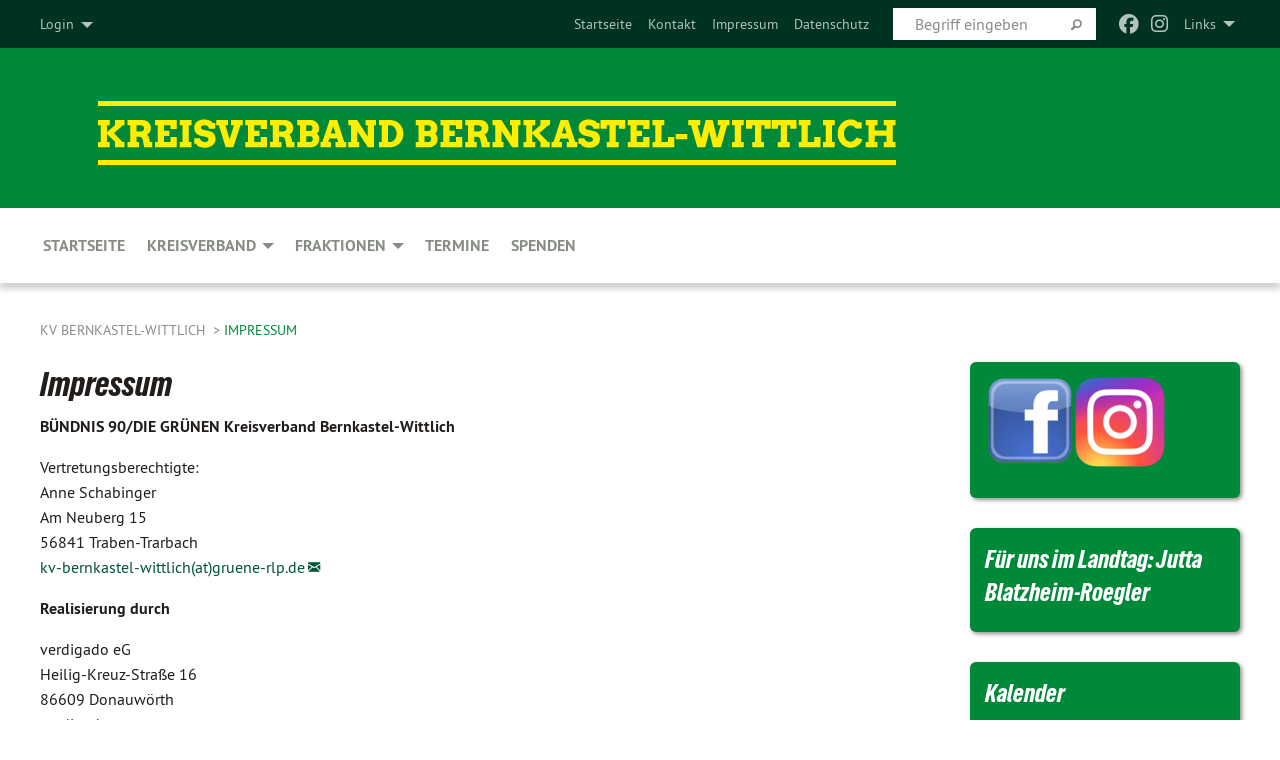

--- FILE ---
content_type: text/html; charset=utf-8
request_url: https://gruene-bernkastel-wittlich.de/meta-navigation/top/impressum
body_size: 6340
content:
<!DOCTYPE html>
<html lang="de" class="no-js">
<head>

<meta charset="utf-8">
<!-- 
	TYPO3 GRÜNE is Open Source. See @ https://typo3-gruene.de. Developed by die-netzmacher.de and verdigado eG.

	This website is powered by TYPO3 - inspiring people to share!
	TYPO3 is a free open source Content Management Framework initially created by Kasper Skaarhoj and licensed under GNU/GPL.
	TYPO3 is copyright 1998-2026 of Kasper Skaarhoj. Extensions are copyright of their respective owners.
	Information and contribution at https://typo3.org/
-->


<link rel="shortcut icon" href="/typo3conf/ext/startgreen/Resources/Public/Css/buendnis-90-die-gruenen.ico" type="image/vnd.microsoft.icon">

<meta name="generator" content="TYPO3 CMS" />
<meta name="description" content="Der Kreisverband Bernkastel-Wittlich von BÜNDNIS 90/DIE GRÜNEN stellt sich vor." />
<meta name="keywords" content="BÜNDNIS 90/DIE GRÜNEN, Grüne, Green Party, Politik, Ökologie, Umwelt, Frieden, RLP, Rheinland-Pfalz" />
<meta name="viewport" content="width=device-width, initial-scale=1.0" />
<meta name="twitter:card" content="summary" />

<link rel="stylesheet" type="text/css" href="/typo3temp/assets/compressed/merged-adf848e3db8a6cefcac8d6ec9b0a4900-804c1c0754dd6a29854e3a21786f4533.css?1764233028" media="all">

<link rel="stylesheet" type="text/css" href="/typo3temp/assets/compressed/2a1df348cd-bb560c40fe43101ed1242ef3cb16614e.css?1764233028" media="all">
<link rel="stylesheet" type="text/css" href="/typo3temp/assets/compressed/merged-558148a905f65ab7d53c898584accc54-403c0f46a140381ac40642f092268c3a.css?1764233038" media="all">
<link rel="stylesheet" type="text/css" href="/typo3temp/assets/compressed/merged-1ba18b692853e40a7c8bb780f22dce6d-f9e3b2d84d93f6fcf56c115a7ed9bcdd.css?1764233028" media="screen">
<link media="all" href="/typo3conf/ext/iconpack_fontawesome/Resources/Public/Vendor/fontawesome-free-6.7.2-web/css/fontawesome.min.css?1764232989" rel="stylesheet" type="text/css" >
<link media="all" href="/typo3conf/ext/iconpack_fontawesome/Resources/Public/Vendor/fontawesome-free-6.7.2-web/css/brands.min.css?1764232989" rel="stylesheet" type="text/css" >
<link media="all" href="/typo3conf/ext/iconpack/Resources/Public/Css/IconpackTransforms.min.css?1764232988" rel="stylesheet" type="text/css" >
<link media="all" href="/typo3conf/ext/iconpack_fontawesome/Resources/Public/Vendor/fontawesome-free-6.7.2-web/css/solid.min.css?1764232989" rel="stylesheet" type="text/css" >
<link media="all" href="/typo3conf/ext/iconpack_fontawesome/Resources/Public/Vendor/fontawesome-free-6.7.2-web/css/regular.min.css?1764232989" rel="stylesheet" type="text/css" >



<script src="/typo3temp/assets/compressed/merged-5b216a13040a986e45d297b2e2676a99-7b37e14b3c03f912d0d8b8f05d2f1def.js?1764233082"></script>



<meta name="viewport" content="width=device-width, initial-scale=1.0" />
<!-- Tags added by EXT:seo_dynamic_tag -->
<title>Impressum – KV Bernkastel-Wittlich</title>

<link rel="canonical" href="https://gruene-bernkastel-wittlich.de/meta-navigation/top/impressum"/>


</head>
<body id="bodyId-94816" class= "start__mixed_05_02_r layout-0 theme-2109281">
<!--[if lt IE 9]>
              <p class="browsehappy">You are using an <strong>outdated</strong> browser. Please <a href="http://browsehappy.com/">upgrade your browser</a> to improve your experience.</p>
            <![endif]-->
    <div id="startBox01" class="mixed">
  
  

    <div class="siteLineTop siteLineTopNavigation"><div class="siteLine container"><ul class="dropdown menu" data-dropdown-menu>
                    <li><a href="#">Links</a><ul class = "menu" ><li class="is-submenu-item is-dropdown-submenu-item"><a href="http://blatzheim-roegler.de/" target="_blank">Jutta Blatzheim-Roegler</a></li><li class="is-submenu-item is-dropdown-submenu-item"><a href="http://www.gruene-rlp.de" target="_blank" rel="noreferrer">gruene-rlp.de</a></li><li class="is-submenu-item is-dropdown-submenu-item"><a href="http://www.gruene-wittlich.de" target="_blank" rel="noreferrer">gruene-wittlich.de</a></li></ul></li>
                </ul><div class="icons socialmedia"><a href="https://www.facebook.com/gruenebernkastelwittlich" title="Facebook" target="_blank" rel="noreferrer"><i class="fa-brands fa-facebook"></i></a><a href="https://www.instagram.com/gruene_bernkastel_wittlich/" title="Instagram" target="_blank" rel="noreferrer"><i class="fa-brands fa-instagram"></i></a></div>
		
			
				

    <form method="post" id="siteLineTopSearch" action="">
<div>
<input type="hidden" name="__referrer[@extension]" value="" />
<input type="hidden" name="__referrer[@controller]" value="Standard" />
<input type="hidden" name="__referrer[@action]" value="searchbox" />
<input type="hidden" name="__referrer[arguments]" value="YTowOnt9695cb50dcaf552857aeb87f82ecc585fbfd935c9" />
<input type="hidden" name="__referrer[@request]" value="{&quot;@extension&quot;:null,&quot;@controller&quot;:&quot;Standard&quot;,&quot;@action&quot;:&quot;searchbox&quot;}395d39b5d95634f04b5bced5f513e5b3bdbf4747" />
<input type="hidden" name="__trustedProperties" value="{&quot;Query&quot;:1}295f3081fd33d6e8ed77dffce813704c167e7794" />
</div>

      
      <input placeholder="Begriff eingeben" type="text" name="Query" />
			<a class="siteLineTopSearchIcon" href="#" onclick="$(this).closest('form').submit()">
				<i class="fi-magnifying-glass"></i>
			</a>
		</form>
	
			
		
	
<ul class="side-nav vertical right" role="menu"><li role="menuitem"><a href="/startseite" title="Startseite">Startseite</a></li><li role="menuitem"><a href="/meta-navigation/top/kontakt" title="Kontakt">Kontakt</a></li><li role="menuitem" class="active"><a href="/meta-navigation/top/impressum" title="Impressum">Impressum</a></li><li role="menuitem"><a href="/meta-navigation/top/datenschutz" title="Datenschutz">Datenschutz</a></li></ul>

		<div class="login-box hide-for-small">
			<button class="button" type="button" data-toggle="login-box">Login</button>
			<div class="dropdown-pane" id="login-box" data-dropdown data-hover="true" data-hover-pane="true">
        





    <h3>
        
Benutzeranmeldung


    </h3>
    <p>
        
Bitte geben Sie Ihren Benutzernamen und Ihr Passwort ein, um sich an der Website anzumelden.


    </p>


        <form target="_top" action="/meta-navigation/top/impressum?tx_felogin_login%5Baction%5D=login&amp;tx_felogin_login%5Bcontroller%5D=Login&amp;cHash=9231edfd4df26d972a00d7949bcf95ec" method="post">
<div>
<input type="hidden" name="__referrer[@extension]" value="Felogin" />
<input type="hidden" name="__referrer[@controller]" value="Login" />
<input type="hidden" name="__referrer[@action]" value="login" />
<input type="hidden" name="__referrer[arguments]" value="YTowOnt9695cb50dcaf552857aeb87f82ecc585fbfd935c9" />
<input type="hidden" name="__referrer[@request]" value="{&quot;@extension&quot;:&quot;Felogin&quot;,&quot;@controller&quot;:&quot;Login&quot;,&quot;@action&quot;:&quot;login&quot;}99262279da55c0c4825378be3ef096be201ab922" />
<input type="hidden" name="__trustedProperties" value="{&quot;user&quot;:1,&quot;pass&quot;:1,&quot;submit&quot;:1,&quot;logintype&quot;:1,&quot;pid&quot;:1}a300b23e41f33e0fc224d3d280eb3e27aefc9dc8" />
</div>

            
    <fieldset>
        <legend>
            Anmelden
        </legend>
        <div>
            <label>
                Benutzername:
                <input autocomplete="username" type="text" name="user" required="required" />
            </label>
        </div>
        <div>
            <label>
                Passwort:
                <input required="required" autocomplete="current-password" data-rsa-encryption="" type="password" name="pass" value="" />
            </label>
        </div>

        

        <div>
            <input type="submit" value="Anmelden" name="submit" />
        </div>

        <div class="felogin-hidden">
            <input type="hidden" name="logintype" value="login" />
            <input type="hidden" name="pid" value="94726,94741,94736,127210,94761,95391,94836,94841,94831,94816,200037,94811,94751,228405,116922,94911,173821,173822,134698,95406,181780,181781,181782,181783,181784,181785,181787,116307,95416,94916,181276,95401,94901,201056,94746,94731,195176@9d71e7a891a1847c51e6e5293318fc55879ec4b6" />
            
            
            
            

            
        </div>
    </fieldset>

        </form>
    






			</div>
		</div>
	

</div></div>

<div class="header-wrapper">
  <div class="green-division image-only"><div class="green-division-content container"><!-- start.structure.header.main.default.20.20.image //--><img src="/userspace/RP/kv_bernkastel-wittlich/Banner/2015header-856x150.png" id="headerimage" alt="Header image"></div></div>
		
        <div class="main-nav left">
  <div class="title-bar container responsive-menu-title-bar"
       data-responsive-toggle="responsive-menu"
       data-hide-for="large">
    
    <button type="button" data-toggle="responsive-menu">
      <span class="menu-icon" ></span>
    </button>
  </div>
  <nav class="top-bar container" id="responsive-menu">
    
    <ul class="vertical large-horizontal menu"
        data-responsive-menu="drilldown large-dropdown" data-parent-link="true">
      



	
		
				


		<li class="page-94916">
			



		
	<a href="/startseite">
		

		 
	



	Startseite

	</a>

	






	







				</li>
			
		
	
		
				


		<li class="page-181276">
			



		
	<a href="/kreisverband">
		

		 
	



	Kreisverband

	</a>

	






	



				
				
	<ul class="dropdown menu">
		
			
					


		<li class="page-95416">
			



		
	<a href="/kreisverband/ortsverbaende">
		

		 
	



	Ortsverbände

	</a>

	






	







					</li>
				
			
		
	</ul>

				
				</li>
			
		
	
		
				


		<li class="page-95401">
			



		
	<a href="/fraktionen">
		

		 
	



	Fraktionen

	</a>

	






	



				
				
	<ul class="dropdown menu">
		
			
					


		<li class="page-134698">
			



		
	<a href="/fraktionen/landtag-rheinland-pfalz">
		

		 
	



	Landtag Rheinland-Pfalz

	</a>

	






	







					</li>
				
			
		
			
					


		<li class="page-95406">
			



		
	<a href="/fraktionen/kreistag-bernkastel-wittlich">
		

		 
	



	Kreistag Bernkastel-Wittlich

	</a>

	






	







					</li>
				
			
		
			
					


		<li class="page-181780">
			



		
	<a href="/fraktionen/vg-bernkastel-kues">
		

		 
	



	VG Bernkastel-Kues

	</a>

	






	







					</li>
				
			
		
			
					


		<li class="page-181781">
			



		
	<a href="/fraktionen/vg-wittlich-land">
		

		 
	



	VG Wittlich-Land

	</a>

	






	







					</li>
				
			
		
			
					


		<li class="page-181782">
			



		
	<a href="/fraktionen/einheitsgemeinde-morbach">
		

		 
	



	Einheitsgemeinde Morbach

	</a>

	






	







					</li>
				
			
		
			
					


		<li class="page-181783">
			



		
	<a href="/fraktionen/vg-traben-trarbach">
		

		 
	



	VG Traben-Trarbach

	</a>

	






	







					</li>
				
			
		
			
					


		<li class="page-181784">
			



		
	<a href="/fraktionen/stadtrat-wittlich">
		

		 
	



	Stadtrat Wittlich

	</a>

	






	







					</li>
				
			
		
			
					


		<li class="page-181785">
			



		
	<a href="/fraktionen/stadtrat-bernkastel-kues">
		

		 
	



	Stadtrat Bernkastel-Kues

	</a>

	






	







					</li>
				
			
		
			
					


		<li class="page-181787">
			



		
	<a href="/fraktionen/stadtrat-traben-trarbach">
		

		 
	



	Stadtrat Traben-Trarbach

	</a>

	






	







					</li>
				
			
		
	</ul>

				
				</li>
			
		
	
		
				


		<li class="page-94901">
			



		
	<a href="/termine">
		

		 
	



	Termine

	</a>

	






	







				</li>
			
		
	
		
				


		<li class="page-201056">
			



		
	<a href="/spenden">
		

		 
	



	Spenden

	</a>

	






	







				</li>
			
		
	






    </ul>
  </nav>
</div>

			
	

	


  <div class="breadcrumbs-wrapper container">
    <ul class="menu-breadcrumb breadcrumbs breadcrumbs--left">
      
        


		<li class="page-94726 active">
		



		
	<a href="/startseite">
		

		 
	



	KV Bernkastel-Wittlich

	</a>

	






	





</li>
      
        


		<li class="page-94816 active current">
		



		
	<a href="/meta-navigation/top/impressum">
		

		 
	



	Impressum

	</a>

	






	





</li>
      
    </ul>
  </div>






</div>

  
	
	
  <div id="maincontent" class="maincontent container">
		<div class="row main">
			<div class="small-12 medium-8 large-9 columns maincontentmain main">
				<!--content-->
				<!--TYPO3SEARCH_begin-->
    

            <div id="c229821" class="frame frame-default frame-type-text frame-layout-0">
                
                
                    



                
                
                    
  

    
    

    
      <header>
			
        
        

	
			
				

	
			<h1 class="">
				
				Impressum
			</h1>
		




			
		




        
          
    



  
        
        



      </header>
    
  

  

  




                
                

    <p><strong>BÜNDNIS 90/DIE GRÜNEN Kreisverband Bernkastel-Wittlich</strong></p>
<p>Vertretungsberechtigte:<br> Anne Schabinger<br> Am Neuberg 15<br> 56841 Traben-Trarbach<br> <a href="javascript:linkTo_UnCryptMailto(%27jxfiql7hs%3Aybokhxpqbi%3AtfqqifzeXdorbkb%3Aoim%2Bab%27);" title="Sende Mail" class="mail">kv-bernkastel-wittlich(at)gruene-rlp.de</a></p>
<p><strong>Realisierung durch</strong></p>
<p>verdigado eG<br> Heilig-Kreuz-Straße 16<br> 86609 Donauwörth<br> <a href="https://verdigado.com" target="blank" rel="noreferrer">verdigado.com</a><br> <a href="javascript:linkTo_UnCryptMailto(%27jxfiql7prmmloqXsboafdxal%2Bzlj%27);" title="Sende Mail" class="mail">support(at)verdigado.com</a></p>


                
                    



                
                
                    



                
            </div>

        

<!--TYPO3SEARCH_end-->
				<!--/content-->
			</div>
			<div class="small-12 medium-4 large-3 columns maincontentright right">
				<!-- startpagecontent start -->
    

            <div id="c779892" class="frame frame-default frame-type-text frame-layout-0">
                
                
                    



                
                
                    
  

    
    

    
  

  

  




                
                

    <p><a href="https://www.facebook.com/gruenebernkastelwittlich" target="_blank" rel="noreferrer"><img height="90" width="90" src="/userspace/_processed_/3/5/csm_zGCUc_79a336e5e9.png" loading="lazy"></a><a href="https://www.instagram.com/gruene_bernkastel_wittlich/" target="_blank" rel="noreferrer"><img height="90" width="90" src="/userspace/_processed_/1/3/csm_768px-Instagram_logo_2016.svg_3bd72af622.png" loading="lazy"></a></p>


                
                    



                
                
                    



                
            </div>

        


    

            <div id="c694639" class="frame frame-default frame-type-text frame-layout-0">
                
                
                    



                
                
                    
  

    
    

    
      <header>
			
        
        

	
			
				

	
			<h1 class="">
				
				<a href="https://blatzheim-roegler.de/">Für uns im Landtag: Jutta Blatzheim-Roegler</a>
			</h1>
		




			
		




        
          
    



  
        
        



      </header>
    
  

  

  




                
                

    


                
                    



                
                
                    



                
            </div>

        


    

            <div id="c518530" class="frame frame-default frame-type-list frame-layout-0">
                
                
                    



                
                
                    
  

    
    

    
      <header>
			
        
        

	
			
				

	
			<h1 class="">
				
				Kalender
			</h1>
		




			
		




        
          
    



  
        
        



      </header>
    
  

  

  




                
                

    
        <div class="calendarize">
	
	

	

    
	





        
                
                
                
                
                    
                        <a class="button" href="/termine/tag/2026/1/21#c518530">
                            Heute
                        </a>
                
        


        
                
                
                    



	
	<div class="panel panel-default state-default">
		<div class="panel-body">

			<div class="media calendarize-item">
				

				<div class="media-body">
					<h2>
						<a href="/termine/termin/neujahrsempfang-der-gruenen-bernkastel-wittlich-1">
							Neujahrsempfang der GRÜNEN Bernkastel-Wittlich
						</a>
					</h2>

                    
                    <time>
                        
    31.01.2026
    
            11:30
        

                    </time>

					<p>
						
								
									in der Brasserie Balthazar in Wittlich
								
							
					</p>

                    <div class="categories ">
                        
                    </div>

                        
						<a class="button small" href="/termine/termin/neujahrsempfang-der-gruenen-bernkastel-wittlich-1">
							Mehr
						</a>
					

					
				</div>
			</div>
		</div>
	</div>


                
                    



	
	<div class="panel panel-default state-default">
		<div class="panel-body">

			<div class="media calendarize-item">
				

				<div class="media-body">
					<h2>
						<a href="/termine/termin/gruener-stammtisch-des-ortsverbband-bernkastel-kues">
							GRÜNER Stammtisch des Ortsverband Bernkastel-Kues
						</a>
					</h2>

                    
                    <time>
                        
    05.02.2026
    
            19:00
        

                    </time>

					<p>
						
								<p>in der Pizzeria Europa&nbsp;</p>
							
					</p>

                    <div class="categories ">
                        
                    </div>

                        
						<a class="button small" href="/termine/termin/gruener-stammtisch-des-ortsverbband-bernkastel-kues">
							Mehr
						</a>
					

					
				</div>
			</div>
		</div>
	</div>


                
                    



	
	<div class="panel panel-default state-default">
		<div class="panel-body">

			<div class="media calendarize-item">
				

				<div class="media-body">
					<h2>
						<a href="/termine/termin/gruener-stammtisch-des-ortsverband-bernkastel-kues">
							GRÜNER Stammtisch des Ortsverband Bernkastel-Kues
						</a>
					</h2>

                    
                    <time>
                        
    04.03.2026
    
            19:00
        

                    </time>

					<p>
						
								
									im Gasthof zur Klosterschänke in Brauneberg (Filzen)
								
							
					</p>

                    <div class="categories ">
                        
                    </div>

                        
						<a class="button small" href="/termine/termin/gruener-stammtisch-des-ortsverband-bernkastel-kues">
							Mehr
						</a>
					

					
				</div>
			</div>
		</div>
	</div>


                
                    



	
	<div class="panel panel-default state-default">
		<div class="panel-body">

			<div class="media calendarize-item">
				

				<div class="media-body">
					<h2>
						<a href="/termine/termin/gruener-stammtisch-des-ortsverband-bernkastel-kues-1">
							GRÜNER Stammtisch des Ortsverband Bernkastel-Kues
						</a>
					</h2>

                    
                    <time>
                        
    30.03.2026
    
            19:00
        

                    </time>

					<p>
						
								
									in der Pizzeria Europa
								
							
					</p>

                    <div class="categories ">
                        
                    </div>

                        
						<a class="button small" href="/termine/termin/gruener-stammtisch-des-ortsverband-bernkastel-kues-1">
							Mehr
						</a>
					

					
				</div>
			</div>
		</div>
	</div>


                
                
                    <ul class="f3-widget-paginator">
  
      
    
  
  
    <li class="current">
      <a href="/meta-navigation/top/impressum/seite">1</a>
    </li>
  
  
  
      
    
</ul>

                
            
    


    


</div>
    


                
                    



                
                
                    



                
            </div>

        


    

            <div id="c641590" class="frame frame-default frame-type-textpic frame-layout-0">
                
                
                    



                
                
    
        
  

    
    

    
  

  

  




    

                
    <div class="ce-textpic ce-center ce-above">
        
            
    
            
	
		 
		
				 
					
		<div class="xBlog8273123 ce-gallery" data-ce-columns="1" data-ce-images="1">
			
				<div class="ce-outer">
					<div class="ce-inner">
      
						
							<div class="ce-row">
								
									
										
												<div class="ce-column">
	

    


<figure>
  
      <a href="/spenden#c641587">
        






<img class="image-embed-item xblog_faFJGizt" src="/userspace/RP/kv_bernkastel-wittlich/Banner/Spenden-FB.jpg" width="165" height="73" loading="lazy" alt="" />



      </a>
    
  







  <figcaption class="image-caption xblog@98rzohfc">
     
  </figcaption>




</figure>

	


</div>

											
									
								
							</div>
						
			
					</div>
				</div>
			
		</div>
	


        

        

        
                
            

        
    </div>

                
                    



                
                
                    



                
            </div>

        

<!-- startpagecontent end --><!-- bundescontent start -->
    

            <div id="c886386" class="frame frame-default frame-type-list frame-layout-0">
                
                
                    



                
                
                    
  

    
    

    
      <header>
			
        
        

	
			
				

	
			<h1 class="">
				
				GRUENE.DE News
			</h1>
		




			
		




        
          
    



  
        
        



      </header>
    
  

  

  




                
                

    
        <div class="tx-rssdisplay">
	
	<h2>
		<a href="" target='_blank'>Neues</a>
	</h2>

	<ul class="tx-rssdisplay-list">
		
			<li class="tx-rssdisplay-item">
				<span class="tx-rssdisplay-item-title">
					
							<a href="https://www.gruene.de/artikel/wir-haben-es-satt-schwarz-rot-macht-politik-fuer-agrarkonzerne">
								Wir haben es satt: Schwarz-Rot macht Politik für Agrarkonzerne
							</a>
						
				</span>
				<p class="tx-rssdisplay-item-description">
					
						Die Verlierer der Landwirtschaftspolitik von Agrarminister Alois Rainer sind kleinere Landwirtschaftsbetriebe, aber auch wir als&nbsp;[...]
				</p>
			</li>
		
			<li class="tx-rssdisplay-item">
				<span class="tx-rssdisplay-item-title">
					
							<a href="https://www.gruene.de/artikel/baden-wuerttemberg-stabil-in-bewegten-zeiten">
								Baden-Württemberg: Stabil in bewegten Zeiten
							</a>
						
				</span>
				<p class="tx-rssdisplay-item-description">
					
						Am 8. März wählt Baden-Württemberg einen neuen Landtag. Als Nachfolger von Winfried Kretschmann als Ministerpräsidenten von Baden-Württemberg&nbsp;[...]
				</p>
			</li>
		
			<li class="tx-rssdisplay-item">
				<span class="tx-rssdisplay-item-title">
					
							<a href="https://www.gruene.de/artikel/angriff-auf-venezuela-erneuerbare-energien-machen-die-welt-sicherer">
								Angriff auf Venezuela: Erneuerbare Energien machen die Welt sicherer
							</a>
						
				</span>
				<p class="tx-rssdisplay-item-description">
					
						Was in Venezuela passiert, zeigt: Die noch immer weltweit hohe Abhängigkeit von fossilen Energieträgern ist ein globales Sicherheitsrisiko.&nbsp;[...]
				</p>
			</li>
		
	</ul>

</div>
    


                
                    



                
                
                    



                
            </div>

        


    

            <div id="c481229" class="frame frame-default frame-type-image frame-layout-0">
                
                
                    



                
                
                    
  

    
    

    
  

  

  




                
                

    <div class="ce-image ce-center ce-above">
        
	
		 
		
				 
					
		<div class="xBlog8273123 ce-gallery" data-ce-columns="1" data-ce-images="1">
			
				<div class="ce-outer">
					<div class="ce-inner">
      
						
							<div class="ce-row">
								
									
										
												<div class="ce-column">
	

    


<figure>
  
      <a href="https://www.gruene.de/mitglied-werden" target="_blank" rel="noreferrer">
        






<img class="image-embed-item xblog_faFJGizt" alt="Partei ergreifen. Jetzt Mitgliedsantrag ausfüllen" src="/userspace/BV/BGS_Redaktion/Banner_2023/Banner_ParteiErgreifen_340x400px_96dpi.jpg" width="453" height="533" loading="lazy" />



      </a>
    
  







  <figcaption class="image-caption xblog@98rzohfc">
     
  </figcaption>




</figure>

	


</div>

											
									
								
							</div>
						
			
					</div>
				</div>
			
		</div>
	


    </div>


                
                    



                
                
                    



                
            </div>

        

<!-- bundescontent end -->
			</div>
		</div>
  </div>

  <footer>
  <div class="footer-main container">
    
    
  </div>
</footer>

  

</div>
<script src="/typo3temp/assets/compressed/merged-b80a18fbc0541a05b9d36340a09252e6-2680dd3a0a52b0d5575a62a71870b108.js?1764233028"></script>

<script src="/typo3temp/assets/compressed/merged-335ce581f76bba205dd6bbaeb10e1eef-ea7b685c7054de105189aecfbb356224.js?1764233028"></script>



</body>
</html>
<!-- Cached page generated 21-01-26 00:19. Expires 22-01-26 00:00 -->